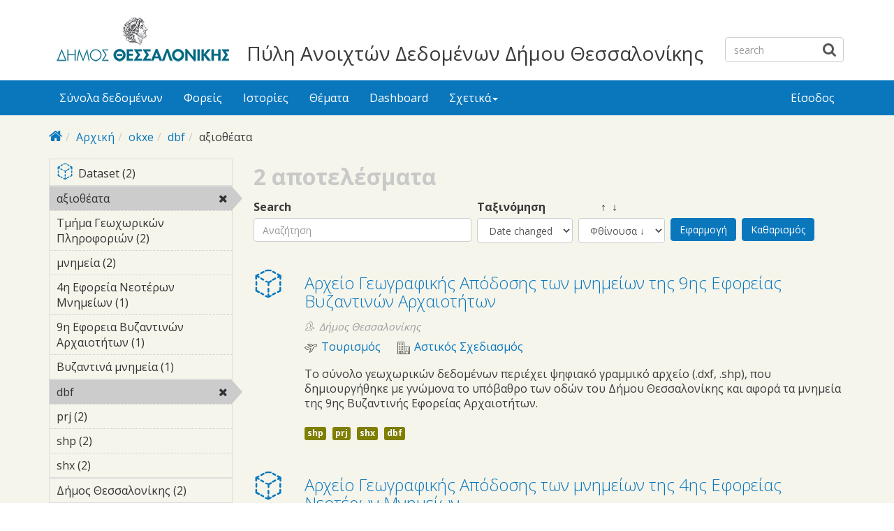

--- FILE ---
content_type: text/html; charset=utf-8
request_url: https://opendata.thessaloniki.gr/el/search/field_license/okxe/field_resources%253Afield_format/dbf-59/field_tags/%CE%B1%CE%BE%CE%B9%CE%BF%CE%B8%CE%AD%CE%B1%CF%84%CE%B1-101?sort_by=changed
body_size: 6431
content:



<div style="overflow: auto; position: absolute; height: 0pt; width: 0pt;">
<a href="http://www.18up.org/" title="bursa escorts">bursa escorts</a> 
<a href="http://www.18up.org/escort-kategori/gorukle-escort-gorukle-bayan-eskort/" title="görükle bayan escort">görükle bayan escort</a>
</div>

<div style="overflow: auto; position: absolute; height: 0pt; width: 0pt;">
<a href="http://www.allescortservices.com/" title="bursa escort">bursa escort</a> 
<a href="http://www.allescortservices.com/bursa/gorukle-escort/" title="görükle escort">görükle escort</a> 
</div>
 
<!DOCTYPE html PUBLIC "-//W3C//DTD XHTML+RDFa 1.0//EN"
  "http://www.w3.org/MarkUp/DTD/xhtml-rdfa-1.dtd">
<html lang="el" dir="ltr"
  xmlns:content="http://purl.org/rss/1.0/modules/content/"
  xmlns:dc="http://purl.org/dc/terms/"
  xmlns:foaf="http://xmlns.com/foaf/0.1/"
  xmlns:og="http://ogp.me/ns#"
  xmlns:rdfs="http://www.w3.org/2000/01/rdf-schema#"
  xmlns:sioc="http://rdfs.org/sioc/ns#"
  xmlns:sioct="http://rdfs.org/sioc/types#"
  xmlns:skos="http://www.w3.org/2004/02/skos/core#"
  xmlns:xsd="http://www.w3.org/2001/XMLSchema#"
  xmlns:owl="http://www.w3.org/2002/07/owl#"
  xmlns:rdf="http://www.w3.org/1999/02/22-rdf-syntax-ns#"
  xmlns:rss="http://purl.org/rss/1.0/"
  xmlns:site="https://opendata.thessaloniki.gr/el/ns#"
  xmlns:dcat="http://www.w3.org/ns/dcat#">
<head profile="http://www.w3.org/1999/xhtml/vocab">
  <meta http-equiv="X-UA-Compatible" content="IE=edge, chrome=1">
  <meta charset="utf-8">
  <meta name="viewport" content="width=device-width, initial-scale=1.0">
  <meta http-equiv="Content-Type" content="text/html; charset=utf-8" />
<meta name="Generator" content="Drupal 7 (http://drupal.org)" />
<link rel="shortcut icon" href="https://opendata.thessaloniki.gr/sites/default/files/favicon.ico" type="image/vnd.microsoft.icon" />
<meta name="viewport" content="width=device-width, initial-scale=1.0" />
  <title>Πύλη Ανοιχτών Δεδομένων Δήμου Θεσσαλονίκης</title>
  <style type="text/css" media="all">
@import url("https://opendata.thessaloniki.gr/modules/system/system.base.css?sq4p78");
@import url("https://opendata.thessaloniki.gr/modules/system/system.messages.css?sq4p78");
@import url("https://opendata.thessaloniki.gr/modules/system/system.theme.css?sq4p78");
</style>
<style type="text/css" media="all">
@import url("https://opendata.thessaloniki.gr/profiles/dkan/libraries/chosen/chosen.css?sq4p78");
@import url("https://opendata.thessaloniki.gr/profiles/dkan/modules/contrib/chosen/css/chosen-drupal.css?sq4p78");
@import url("https://opendata.thessaloniki.gr/sites/all/libraries/ms-Dropdown/css/msdropdown/dd.css?sq4p78");
@import url("https://opendata.thessaloniki.gr/profiles/dkan/modules/contrib/jquery_update/replace/ui/themes/base/minified/jquery.ui.core.min.css?sq4p78");
@import url("https://opendata.thessaloniki.gr/profiles/dkan/modules/contrib/jquery_update/replace/ui/themes/base/minified/jquery.ui.theme.min.css?sq4p78");
@import url("https://opendata.thessaloniki.gr/profiles/dkan/modules/contrib/jquery_update/replace/ui/themes/base/minified/jquery.ui.tabs.min.css?sq4p78");
</style>
<style type="text/css" media="all">
@import url("https://opendata.thessaloniki.gr/modules/comment/comment.css?sq4p78");
@import url("https://opendata.thessaloniki.gr/profiles/dkan/modules/contrib/date/date_api/date.css?sq4p78");
@import url("https://opendata.thessaloniki.gr/profiles/dkan/modules/contrib/date/date_popup/themes/datepicker.1.7.css?sq4p78");
@import url("https://opendata.thessaloniki.gr/profiles/dkan/modules/dkan/dkan_data_story/css/dkan_data_story.css?sq4p78");
@import url("https://opendata.thessaloniki.gr/modules/field/theme/field.css?sq4p78");
@import url("https://opendata.thessaloniki.gr/profiles/dkan/modules/contrib/field_hidden/field_hidden.css?sq4p78");
@import url("https://opendata.thessaloniki.gr/modules/node/node.css?sq4p78");
@import url("https://opendata.thessaloniki.gr/profiles/dkan/modules/contrib/panopoly_widgets/panopoly-widgets.css?sq4p78");
@import url("https://opendata.thessaloniki.gr/profiles/dkan/modules/contrib/panopoly_widgets/panopoly-widgets-spotlight.css?sq4p78");
@import url("https://opendata.thessaloniki.gr/profiles/dkan/modules/contrib/radix_layouts/radix_layouts.css?sq4p78");
@import url("https://opendata.thessaloniki.gr/modules/user/user.css?sq4p78");
@import url("https://opendata.thessaloniki.gr/profiles/dkan/modules/dkan/dkan_workflow/modules/views_dkan_workflow_tree/views_dkan_workflow_tree.css?sq4p78");
@import url("https://opendata.thessaloniki.gr/modules/forum/forum.css?sq4p78");
@import url("https://opendata.thessaloniki.gr/profiles/dkan/modules/contrib/views/css/views.css?sq4p78");
@import url("https://opendata.thessaloniki.gr/sites/all/modules/ckeditor/css/ckeditor.css?sq4p78");
</style>
<style type="text/css" media="all">
@import url("https://opendata.thessaloniki.gr/profiles/dkan/modules/contrib/ctools/css/ctools.css?sq4p78");
@import url("https://opendata.thessaloniki.gr/profiles/dkan/modules/contrib/panels/css/panels.css?sq4p78");
@import url("https://opendata.thessaloniki.gr/profiles/dkan/modules/contrib/ctools/css/collapsible-div.css?sq4p78");
@import url("https://opendata.thessaloniki.gr/sites/all/modules/lang_dropdown/msdropdown/css/msdropdown/ldsSkin.css?sq4p78");
@import url("https://opendata.thessaloniki.gr/profiles/dkan/modules/dkan/dkan_topics/theme/dkan_topics.css?sq4p78");
</style>
<link type="text/css" rel="stylesheet" href="//fonts.googleapis.com/css?family=Open+Sans::400,300,700" media="all" />
<style type="text/css" media="all">
@import url("https://opendata.thessaloniki.gr/sites/default/files/font-icon-select-general-generated-1.css?sq4p78");
@import url("https://opendata.thessaloniki.gr/profiles/dkan/modules/dkan/dkan_dataset/css/dkan_dataset.css?sq4p78");
</style>
<style type="text/css" media="all">
@import url("https://opendata.thessaloniki.gr/profiles/dkan/themes/contrib/nuboot_radix/assets/css/nuboot_radix.style.css?sq4p78");
@import url("https://opendata.thessaloniki.gr/profiles/dkan/themes/contrib/nuboot_radix/assets/css/dkan-flaticon.css?sq4p78");
@import url("https://opendata.thessaloniki.gr/profiles/dkan/themes/contrib/nuboot_radix/assets/css/dkan-topics.css?sq4p78");
</style>
<style type="text/css" media="print">
@import url("https://opendata.thessaloniki.gr/profiles/dkan/themes/contrib/nuboot_radix/assets/css/print.css?sq4p78");
</style>
<link type="text/css" rel="stylesheet" href="https://opendata.thessaloniki.gr/sites/default/files/colorizer/nuboot_radix-9c14ad19.css" media="all" />

<!--[if lte IE 9]>
<style type="text/css" media="all">
@import url("https://opendata.thessaloniki.gr/profiles/dkan/themes/contrib/nuboot_radix/assets/css/ie.css?sq4p78");
</style>
<![endif]-->

<!--[if IE 9]>
<style type="text/css" media="all">
@import url("https://opendata.thessaloniki.gr/profiles/dkan/themes/contrib/nuboot_radix/assets/css/ie9.css?sq4p78");
</style>
<![endif]-->

<!--[if IE 8]>
<style type="text/css" media="all">
@import url("https://opendata.thessaloniki.gr/profiles/dkan/themes/contrib/nuboot_radix/assets/css/ie8.css?sq4p78");
</style>
<![endif]-->
<style type="text/css" media="all">
@import url("https://opendata.thessaloniki.gr/profiles/dkan/modules/contrib/panopoly_images/panopoly-images.css?sq4p78");
@import url("https://opendata.thessaloniki.gr/sites/default/files/css_injector/css_injector_1.css?sq4p78");
@import url("https://opendata.thessaloniki.gr/sites/default/files/css_injector/css_injector_2.css?sq4p78");
@import url("https://opendata.thessaloniki.gr/sites/default/files/css_injector/css_injector_4.css?sq4p78");
</style>
<style type="text/css" media="all">
<!--/*--><![CDATA[/*><!--*/
.view-popular-tags ul.tag-list li a{color:#0A77BD;}.front .main{padding-left:10%;padding-right:10%;}.pane-title{text-align:center;}#header{background-color:#FFFFFF!important;}#main-wrapper{background-color:#F5F5EC!important;}.font-icon-select-1{font-size:9px;}.row.container-12{height:140px;}.views-row.views-row-1.views-row-odd.views-row-first.grid-3.col-sm-6.col-md-3{width:45%;}.views-row.views-row-2.views-row-even.views-row-last.grid-3.col-sm-6.col-md-3{width:45%;}.panel-pane.pane-custom.pane-1{text-align:center;}.pane-title{font-weight:bold;}.panel-pane.pane-custom.pane-3{text-align:center;margin:0 auto;}#mainimage{width:100%;}#block-dkan-sitewide-dkan-sitewide-search-bar{top:45px;}.site-name{font-size:28px;margin:60px 30px 0;}

/*]]>*/-->
</style>
  <!-- HTML5 element support for IE6-8 -->
  <!--[if lt IE 9]>
    <script src="//html5shiv.googlecode.com/svn/trunk/html5.js"></script>
    <link href="/css/ie.css" media="screen" rel="stylesheet" type="text/css" />
  <![endif]-->
  </head>
<body class="html not-front not-logged-in no-sidebars page-search page-search-field-license page-search-field-license-okxe page-search-field-license-okxe-field-resources3afield-format page-search-field-license-okxe-field-resources3afield-format-dbf-59 page-search-field-license-okxe-field-resources3afield-format-dbf-59-field-tags page-search-field-license-okxe-field-resources3afield-format-dbf-59-field-tags-αξιοθέατα-101 i18n-el panel-layout-radix_bryant panel-region-contentmain panel-region-sidebar" >
  <div id="skip-link">
    <a href="#main-content" class="element-invisible element-focusable">Skip to main content</a>
  </div>
    <header id="header" class="header" role="header">
  <div class="branding container">
          <a class="logo navbar-btn pull-left" href="/el" title="Αρχική">
        <img src="https://opendata.thessaloniki.gr/sites/default/files/mikro_logo.png" alt="Αρχική" />
      </a>
              <div class="site-name-wrapper">
                  <a class="site-name" href="/el" title="Αρχική">
            Πύλη Ανοιχτών Δεδομένων Δήμου Θεσσαλονίκης          </a>
                      </div>
        <!-- views exposed search -->
    <section id="block-dkan-sitewide-dkan-sitewide-search-bar" class="block block-dkan-sitewide block-- clearfix">

        <div class="content">
  	<form action="/el/search/field_license/okxe/field_resources%253Afield_format/dbf-59/field_tags/%CE%B1%CE%BE%CE%B9%CE%BF%CE%B8%CE%AD%CE%B1%CF%84%CE%B1-101?sort_by=changed" method="post" id="dkan-sitewide-dataset-search-form" accept-charset="UTF-8" role="form"><div><div class="form-item form-type-textfield form-item-search form-group">
  <label for="edit-search">Search </label>
 <input placeholder="search" class="form-control form-text" type="text" id="edit-search" name="search" value="" size="30" maxlength="128" />
</div>
<input type="submit" id="edit-submit--2" name="op" value="" class="form-submit btn btn-default btn-primary" /><input type="hidden" name="form_build_id" value="form-qsquDBGWmVAjDHHlHJCZviojcsGZ8pTSw8ONU2ocQNA" />
<input type="hidden" name="form_id" value="dkan_sitewide_dataset_search_form" />
</div></form>  </div>

</section>
  </div>
  <div class="navigation-wrapper">
    <div class="container">
      <nav class="navbar navbar-default" role="navigation">
        <div class="navbar-header">
          <button type="button" class="navbar-toggle" data-toggle="collapse" data-target="#navbar-collapse">
            <span class="sr-only">Toggle navigation</span>
            <span class="icon-bar"></span>
            <span class="icon-bar"></span>
            <span class="icon-bar"></span>
          </button>
        </div> <!-- /.navbar-header -->

        <!-- Collect the nav links, forms, and other content for toggling -->
        <div class="collapse navbar-collapse" id="navbar-collapse">
                      <ul id="main-menu" class="menu nav navbar-nav">
              <li class="first leaf menu-link-σύνολα-δεδομένων"><a href="/el/search/type/dataset" title="">Σύνολα δεδομένων</a></li>
<li class="leaf menu-link-φορείς"><a href="/el/groups" title="">Φορείς</a></li>
<li class="leaf menu-link-ιστορίες"><a href="/el/stories" title="">Ιστορίες</a></li>
<li class="collapsed menu-link-θέματα"><a href="/el/topics" title="">Θέματα</a></li>
<li class="leaf menu-link-dashboard"><a href="https://opendata.thessaloniki.gr/el/search/type/data_dashboard?sort_by=changed" title="">Dashboard</a></li>
<li class="last expanded dropdown menu-link-σχετικά"><a href="/el/%CF%83%CF%87%CE%B5%CF%84%CE%B9%CE%BA%CE%AC-%CE%BC%CE%B5-%CF%84%CE%B7%CE%BD-%CF%80%CF%8D%CE%BB%CE%B7-%CE%B1%CE%BD%CE%BF%CE%B9%CF%87%CF%84%CF%8E%CE%BD-%CE%B4%CE%B5%CE%B4%CE%BF%CE%BC%CE%AD%CE%BD%CF%89%CE%BD" title="" class="dropdown-toggle" data-toggle="dropdown" data-target="#">Σχετικά<span class="caret"></span></a><ul class="dropdown-menu"><li class="first leaf menu-link-γιατί-ανοιχτά"><a href="/el/thessaloniki" title="">Γιατί ανοιχτά;</a></li>
<li class="leaf menu-link-θεσμικό-πλαίσιο"><a href="/el/%CE%B8%CE%B5%CF%83%CE%BC%CE%B9%CE%BA%CF%8C-%CF%80%CE%BB%CE%B1%CE%AF%CF%83%CE%B9%CE%BF" title="">Θεσμικό πλαίσιο</a></li>
<li class="last leaf menu-link-πληροφορίες"><a href="/el/%CF%80%CE%BB%CE%B7%CF%81%CE%BF%CF%86%CE%BF%CF%81%CE%AF%CE%B5%CF%82-%CF%83%CF%87%CE%B5%CF%84%CE%B9%CE%BA%CE%AC-%CE%BC%CE%B5-%CF%84%CE%B7%CE%BD-%CF%80%CF%8D%CE%BB%CE%B7-%CE%B1%CE%BD%CE%BF%CE%B9%CF%87%CF%84%CF%8E%CE%BD-%CE%B4%CE%B5%CE%B4%CE%BF%CE%BC%CE%AD%CE%BD%CF%89%CE%BD" title="">Πληροφορίες</a></li>
</ul></li>
            </ul>
          
          <!-- user menu -->
          <section id="block-dkan-sitewide-dkan-sitewide-user-menu" class="block block-dkan-sitewide block-- clearfix">

        <div class="content">
  	<span class="links"><a href="/el/user/login">Είσοδος</a></span>  </div>

</section>
        </div><!-- /.navbar-collapse -->
      </nav><!-- /.navbar -->
    </div><!-- /.container -->
  </div> <!-- /.navigation -->
</header>

<div id="main-wrapper">
  <div id="main" class="main container">

    <ul class="breadcrumb"><li class="home-link"><a href="/el"><i class="fa fa fa-home"></i><span> Home</span></a></li><li><a href="/el">Αρχική</a></li><li><a href="/el/search/field_license/okxe">okxe</a></li><li><a href="/el/search/field_license/okxe/field_resources%253Afield_format/dbf-59">dbf</a></li><li class="active-trail">αξιοθέατα</li></ul>        

    <div class="main-row">

      <section>
        <a id="main-content"></a>
                                                  <div class="region region-content">
    
<div class="panel-display bryant clearfix radix-bryant" >

  <div class="container-fluid">
    <div class="row">
      <div class="col-md-3 radix-layouts-sidebar panel-panel">
        <div class="panel-panel-inner">
          <div class="ctools-collapsible-container pane-facetapi pane-block"><h2 class="pane-title ctools-collapsible-handle">Κατηγορίες Περιεχομένου</h2><div class="ctools-collapsible-content"><div class="item-list"><ul class="facetapi-content-types facetapi-facet-type" id="facetapi-facet-search-apidatasets-block-type"><li class="leaf first last"><a href="/el/search/field_license/okxe/field_resources%253Afield_format/dbf-59/field_tags/%CE%B1%CE%BE%CE%B9%CE%BF%CE%B8%CE%AD%CE%B1%CF%84%CE%B1-101/type/dataset?sort_by=changed" rel="nofollow" class="facetapi-inactive" id="facetapi-link"><span class="icon-dkan facet-icon icon-dkan-dataset" ></span>Dataset (2)<span class="element-invisible"> Apply &lt;span class=&quot;icon-dkan facet-icon icon-dkan-dataset&quot; &gt;&lt;/span&gt;Dataset filter </span></a></li>
</ul></div></div></div><div class="ctools-collapsible-container pane-facetapi pane-block"><h2 class="pane-title ctools-collapsible-handle">Λέξεις κλειδιά</h2><div class="ctools-collapsible-content"><div class="item-list"><ul class="facetapi-facetapi-links facetapi-facet-field-tags" id="facetapi-facet-search-apidatasets-block-field-tags"><li class="leaf first"><a href="/el/search/field_license/okxe/field_resources%253Afield_format/dbf-59?sort_by=changed" rel="nofollow" class="facetapi-active" id="facetapi-link--5">αξιοθέατα<span class="element-invisible"> Remove αξιοθέατα filter </span></a></li>
<li class="leaf"><a href="/el/search/field_license/okxe/field_resources%253Afield_format/dbf-59/field_tags/%CF%84%CE%BC%CE%AE%CE%BC%CE%B1-%CE%B3%CE%B5%CF%89%CF%87%CF%89%CF%81%CE%B9%CE%BA%CF%8E%CE%BD-%CF%80%CE%BB%CE%B7%CF%81%CE%BF%CF%86%CE%BF%CF%81%CE%B9%CF%8E%CE%BD-55/field_tags/%CE%B1%CE%BE%CE%B9%CE%BF%CE%B8%CE%AD%CE%B1%CF%84%CE%B1-101?sort_by=changed" rel="nofollow" class="facetapi-inactive" id="facetapi-link--6">Τμήμα Γεωχωρικών Πληροφοριών (2)<span class="element-invisible"> Apply Τμήμα Γεωχωρικών Πληροφοριών filter </span></a></li>
<li class="leaf"><a href="/el/search/field_license/okxe/field_resources%253Afield_format/dbf-59/field_tags/%CE%B1%CE%BE%CE%B9%CE%BF%CE%B8%CE%AD%CE%B1%CF%84%CE%B1-101/field_tags/%CE%BC%CE%BD%CE%B7%CE%BC%CE%B5%CE%AF%CE%B1-102?sort_by=changed" rel="nofollow" class="facetapi-inactive" id="facetapi-link--7">μνημεία (2)<span class="element-invisible"> Apply μνημεία filter </span></a></li>
<li class="leaf"><a href="/el/search/field_license/okxe/field_resources%253Afield_format/dbf-59/field_tags/4%CE%B7-%CE%B5%CF%86%CE%BF%CF%81%CE%B5%CE%AF%CE%B1-%CE%BD%CE%B5%CE%BF%CF%84%CE%AD%CF%81%CF%89%CE%BD-%CE%BC%CE%BD%CE%B7%CE%BC%CE%B5%CE%AF%CF%89%CE%BD-100/field_tags/%CE%B1%CE%BE%CE%B9%CE%BF%CE%B8%CE%AD%CE%B1%CF%84%CE%B1-101?sort_by=changed" rel="nofollow" class="facetapi-inactive" id="facetapi-link--8">4η Εφορεία Νεοτέρων Μνημείων (1)<span class="element-invisible"> Apply 4η Εφορεία Νεοτέρων Μνημείων filter </span></a></li>
<li class="leaf"><a href="/el/search/field_license/okxe/field_resources%253Afield_format/dbf-59/field_tags/%CE%B1%CE%BE%CE%B9%CE%BF%CE%B8%CE%AD%CE%B1%CF%84%CE%B1-101/field_tags/9%CE%B7-%CE%B5%CF%86%CE%BF%CF%81%CE%B5%CE%B9%CE%B1-%CE%B2%CF%85%CE%B6%CE%B1%CE%BD%CF%84%CE%B9%CE%BD%CF%8E%CE%BD-%CE%B1%CF%81%CF%87%CE%B1%CE%B9%CE%BF%CF%84%CE%AE%CF%84%CF%89%CE%BD-103?sort_by=changed" rel="nofollow" class="facetapi-inactive" id="facetapi-link--9">9η Εφορεια Βυζαντινών Αρχαιοτήτων (1)<span class="element-invisible"> Apply 9η Εφορεια Βυζαντινών Αρχαιοτήτων filter </span></a></li>
<li class="leaf last"><a href="/el/search/field_license/okxe/field_resources%253Afield_format/dbf-59/field_tags/%CE%B1%CE%BE%CE%B9%CE%BF%CE%B8%CE%AD%CE%B1%CF%84%CE%B1-101/field_tags/%CE%B2%CF%85%CE%B6%CE%B1%CE%BD%CF%84%CE%B9%CE%BD%CE%AC-%CE%BC%CE%BD%CE%B7%CE%BC%CE%B5%CE%AF%CE%B1-104?sort_by=changed" rel="nofollow" class="facetapi-inactive" id="facetapi-link--10">Βυζαντινά μνημεία (1)<span class="element-invisible"> Apply Βυζαντινά μνημεία filter </span></a></li>
</ul></div></div></div><div class="ctools-collapsible-container pane-facetapi pane-block"><h2 class="pane-title ctools-collapsible-handle">Τύπος αρχείου</h2><div class="ctools-collapsible-content"><div class="item-list"><ul class="facetapi-facetapi-links facetapi-facet-field-resourcesfield-format" id="facetapi-facet-search-apidatasets-block-field-resourcesfield-format"><li class="leaf first"><a href="/el/search/field_license/okxe/field_tags/%CE%B1%CE%BE%CE%B9%CE%BF%CE%B8%CE%AD%CE%B1%CF%84%CE%B1-101?sort_by=changed" rel="nofollow" class="facetapi-active" id="facetapi-link--11">dbf<span class="element-invisible"> Remove dbf filter </span></a></li>
<li class="leaf"><a href="/el/search/field_license/okxe/field_resources%253Afield_format/prj-57/field_resources%253Afield_format/dbf-59/field_tags/%CE%B1%CE%BE%CE%B9%CE%BF%CE%B8%CE%AD%CE%B1%CF%84%CE%B1-101?sort_by=changed" rel="nofollow" class="facetapi-inactive" id="facetapi-link--12">prj (2)<span class="element-invisible"> Apply prj filter </span></a></li>
<li class="leaf"><a href="/el/search/field_license/okxe/field_resources%253Afield_format/shp-56/field_resources%253Afield_format/dbf-59/field_tags/%CE%B1%CE%BE%CE%B9%CE%BF%CE%B8%CE%AD%CE%B1%CF%84%CE%B1-101?sort_by=changed" rel="nofollow" class="facetapi-inactive" id="facetapi-link--13">shp (2)<span class="element-invisible"> Apply shp filter </span></a></li>
<li class="leaf last"><a href="/el/search/field_license/okxe/field_resources%253Afield_format/shx-58/field_resources%253Afield_format/dbf-59/field_tags/%CE%B1%CE%BE%CE%B9%CE%BF%CE%B8%CE%AD%CE%B1%CF%84%CE%B1-101?sort_by=changed" rel="nofollow" class="facetapi-inactive" id="facetapi-link--14">shx (2)<span class="element-invisible"> Apply shx filter </span></a></li>
</ul></div></div></div><div class="ctools-collapsible-container ctools-collapsed pane-facetapi pane-block"><h2 class="pane-title ctools-collapsible-handle">Εκδότης</h2><div class="ctools-collapsible-content"><div class="item-list"><ul class="facetapi-facetapi-links facetapi-facet-og-group-ref" id="facetapi-facet-search-apidatasets-block-og-group-ref"><li class="leaf first last"><a href="/el/search/field_license/okxe/field_resources%253Afield_format/dbf-59/field_tags/%CE%B1%CE%BE%CE%B9%CE%BF%CE%B8%CE%AD%CE%B1%CF%84%CE%B1-101/og_group_ref/15?sort_by=changed" rel="nofollow" class="facetapi-inactive" id="facetapi-link--3">Δήμος Θεσσαλονίκης (2)<span class="element-invisible"> Apply Δήμος Θεσσαλονίκης filter </span></a></li>
</ul></div></div></div><div class="ctools-collapsible-container pane-facetapi pane-block"><h2 class="pane-title ctools-collapsible-handle">Άδεια χρήσης</h2><div class="ctools-collapsible-content"><div class="item-list"><ul class="facetapi-facetapi-links facetapi-facet-field-license" id="facetapi-facet-search-apidatasets-block-field-license"><li class="leaf first last"><a href="/el/search/field_resources%253Afield_format/dbf-59/field_tags/%CE%B1%CE%BE%CE%B9%CE%BF%CE%B8%CE%AD%CE%B1%CF%84%CE%B1-101?sort_by=changed" rel="nofollow" class="facetapi-active" id="facetapi-link--4">Ανοικτή Άδεια Χρήσης Δημόσιας Γεωχωρικής Πληροφορίας (Έκδοση 1.0)<span class="element-invisible"> Remove Ανοικτή Άδεια Χρήσης Δημόσιας Γεωχωρικής Πληροφορίας (Έκδοση 1.0) filter </span></a></li>
</ul></div></div></div>        </div>
      </div>
      <div class="col-md-9 radix-layouts-content panel-panel">
        <div class="panel-panel-inner">
          <div class="panel-pane pane-views-panes pane-dkan-datasets-panel-pane-1"  >
  
        <h2 class="pane-title">
      Σύνολα δεδομένων    </h2>
    
  
  <div class="pane-content">
    <div class="view view-dkan-datasets view-id-dkan_datasets view-display-id-panel_pane_1 view-dom-id-b0764a885f35a39bbf6f74aa89b97efc">
            <div class="view-header">
      2 αποτελέσματα    </div>
  
      <div class="view-filters">
      <form action="/el/search/field_license/okxe/field_resources%253Afield_format/dbf-59/field_tags/%CE%B1%CE%BE%CE%B9%CE%BF%CE%B8%CE%AD%CE%B1%CF%84%CE%B1-101" method="get" id="views-exposed-form-dkan-datasets-panel-pane-1" accept-charset="UTF-8" role="form"><div><div class="views-exposed-form">
  <div class="views-exposed-widgets clearfix">
          <div id="edit-query-wrapper" class="views-exposed-widget views-widget-filter-search_api_views_fulltext">
                        <div class="views-widget">
          <div class="form-item form-type-textfield form-item-query form-group">
  <label for="edit-query">Search </label>
 <input placeholder="Αναζήτηση" class="form-control form-text" type="text" id="edit-query" name="query" value="" size="60" maxlength="128" />
</div>
        </div>
              </div>
              <div class="views-exposed-widget views-widget-sort-by">
        <div class="form-item form-type-select form-item-sort-by form-group">
  <label for="edit-sort-by">Ταξινόμηση </label>
 <select class="form-control form-select" id="edit-sort-by" name="sort_by"><option value="changed" selected="selected">Date changed</option><option value="title">Title</option></select>
</div>
      </div>
      <div class="views-exposed-widget views-widget-sort-order">
        <div class="form-item form-type-select form-item-sort-order form-group">
  <label for="edit-sort-order">&nbsp;&nbsp;&nbsp;&nbsp;&nbsp;&nbsp;&nbsp;&nbsp;↑&nbsp;&nbsp;↓ </label>
 <select class="form-control form-select" id="edit-sort-order" name="sort_order"><option value="ASC">Αύξουσα ↑</option><option value="DESC" selected="selected">Φθίνουσα ↓</option></select>
</div>
      </div>
                <div class="views-exposed-widget views-submit-button">
      <input type="submit" id="edit-submit-dkan-datasets" name="" value="Εφαρμογή" class="form-submit btn btn-default btn-primary" />    </div>
          <div class="views-exposed-widget views-reset-button">
        <input type="submit" id="edit-reset" name="op" value="Καθαρισμός" class="form-submit btn btn-default" />      </div>
      </div>
</div>
</div></form>    </div>
  
  
      <div class="view-content">
        <div class="views-row views-row-1 views-row-odd views-row-first">
    <article class="node-search-result row" xmlns="http://www.w3.org/1999/html">
  <div class="col-md-2 col-lg-1 col-xs-2 icon-container">
    <span class="icon-dkan facet-icon icon-dkan-dataset" ></span>  </div>
  <div class="col-md-10 col-lg-11 col-xs-10 search-result search-result-dataset">
    <h2 class="node-title"><a href="/el/dataset/%CE%B1%CF%81%CF%87%CE%B5%CE%AF%CE%BF-%CE%B3%CE%B5%CF%89%CE%B3%CF%81%CE%B1%CF%86%CE%B9%CE%BA%CE%AE%CF%82-%CE%B1%CF%80%CF%8C%CE%B4%CE%BF%CF%83%CE%B7%CF%82-%CF%84%CF%89%CE%BD-%CE%BC%CE%BD%CE%B7%CE%BC%CE%B5%CE%AF%CF%89%CE%BD-%CF%84%CE%B7%CF%82-9%CE%B7%CF%82-%CE%B5%CF%86%CE%BF%CF%81%CE%B5%CE%AF%CE%B1%CF%82-%CE%B2%CF%85%CE%B6%CE%B1%CE%BD%CF%84%CE%B9%CE%BD%CF%8E%CE%BD-%CE%B1%CF%81%CF%87%CE%B1%CE%B9%CE%BF%CF%84%CE%AE%CF%84%CF%89%CE%BD" title="Αρχείο Γεωγραφικής Απόδοσης των μνημείων της 9ης Εφορείας Βυζαντινών Αρχαιοτήτων">Αρχείο Γεωγραφικής Απόδοσης των μνημείων της 9ης Εφορείας Βυζαντινών Αρχαιοτήτων</a></h2>
          <div class="group-membership">Δήμος Θεσσαλονίκης</div>
        <div class="field field-name-field-topic field-type-taxonomy-term-reference field-label-hidden"><div class="field-items"><div class="field-item even"><div class="field field-name-field-topic-icon field-type-font-icon-select-icon field-label-above"><div class="field-items"><div class="field-item even"><span class="font-icon-select-1 font-icon-select-1-e930"></span></div></div></div><a class="name" href="https://opendata.thessaloniki.gr/search/field_topic/τουρισμός-27">Τουρισμός</a></div><div class="field-item odd"><div class="field field-name-field-topic-icon field-type-font-icon-select-icon field-label-above"><div class="field-items"><div class="field-item even"><span class="font-icon-select-1 font-icon-select-1-e979"></span></div></div></div><a class="name" href="https://opendata.thessaloniki.gr/search/field_topic/αστικός-σχεδιασμός-6">Αστικός Σχεδιασμός</a></div></div></div>    <ul class="dataset-list"></ul>
          <div class="node-description"><p>Tο σύνολο γεωχωρικών δεδομένων περιέχει ψηφιακό γραμμικό αρχείο (.dxf, .shp), που δημιουργήθηκε με γνώμονα το υπόβαθρο των οδών του Δήμου Θεσσαλονίκης και αφορά τα μνημεία της 9ης Βυζαντινής Εφορείας Αρχαιοτήτων.</p>
</div>
        <div class="data-and-resources"><div class="form-item form-type-item form-group">
  <div class="item-list"><ul class="resource-list clearfix"><li class="first"><a href="/el/dataset/%CE%B1%CF%81%CF%87%CE%B5%CE%AF%CE%BF-%CE%B3%CE%B5%CF%89%CE%B3%CF%81%CE%B1%CF%86%CE%B9%CE%BA%CE%AE%CF%82-%CE%B1%CF%80%CF%8C%CE%B4%CE%BF%CF%83%CE%B7%CF%82-%CF%84%CF%89%CE%BD-%CE%BC%CE%BD%CE%B7%CE%BC%CE%B5%CE%AF%CF%89%CE%BD-%CF%84%CE%B7%CF%82-9%CE%B7%CF%82-%CE%B5%CF%86%CE%BF%CF%81%CE%B5%CE%AF%CE%B1%CF%82-%CE%B2%CF%85%CE%B6%CE%B1%CE%BD%CF%84%CE%B9%CE%BD%CF%8E%CE%BD-%CE%B1%CF%81%CF%87%CE%B1%CE%B9%CE%BF%CF%84%CE%AE%CF%84%CF%89%CE%BD" class="label" title="Resources: Αρχείο Γεωγραφικής Απόδοσης των μνημείων της 9ης Εφορείας Βυζαντινών Αρχαιοτήτων" data-format="shp">shp</a></li>
<li><a href="/el/dataset/%CE%B1%CF%81%CF%87%CE%B5%CE%AF%CE%BF-%CE%B3%CE%B5%CF%89%CE%B3%CF%81%CE%B1%CF%86%CE%B9%CE%BA%CE%AE%CF%82-%CE%B1%CF%80%CF%8C%CE%B4%CE%BF%CF%83%CE%B7%CF%82-%CF%84%CF%89%CE%BD-%CE%BC%CE%BD%CE%B7%CE%BC%CE%B5%CE%AF%CF%89%CE%BD-%CF%84%CE%B7%CF%82-9%CE%B7%CF%82-%CE%B5%CF%86%CE%BF%CF%81%CE%B5%CE%AF%CE%B1%CF%82-%CE%B2%CF%85%CE%B6%CE%B1%CE%BD%CF%84%CE%B9%CE%BD%CF%8E%CE%BD-%CE%B1%CF%81%CF%87%CE%B1%CE%B9%CE%BF%CF%84%CE%AE%CF%84%CF%89%CE%BD" class="label" title="Resources: Αρχείο Γεωγραφικής Απόδοσης των μνημείων της 9ης Εφορείας Βυζαντινών Αρχαιοτήτων" data-format="prj">prj</a></li>
<li><a href="/el/dataset/%CE%B1%CF%81%CF%87%CE%B5%CE%AF%CE%BF-%CE%B3%CE%B5%CF%89%CE%B3%CF%81%CE%B1%CF%86%CE%B9%CE%BA%CE%AE%CF%82-%CE%B1%CF%80%CF%8C%CE%B4%CE%BF%CF%83%CE%B7%CF%82-%CF%84%CF%89%CE%BD-%CE%BC%CE%BD%CE%B7%CE%BC%CE%B5%CE%AF%CF%89%CE%BD-%CF%84%CE%B7%CF%82-9%CE%B7%CF%82-%CE%B5%CF%86%CE%BF%CF%81%CE%B5%CE%AF%CE%B1%CF%82-%CE%B2%CF%85%CE%B6%CE%B1%CE%BD%CF%84%CE%B9%CE%BD%CF%8E%CE%BD-%CE%B1%CF%81%CF%87%CE%B1%CE%B9%CE%BF%CF%84%CE%AE%CF%84%CF%89%CE%BD" class="label" title="Resources: Αρχείο Γεωγραφικής Απόδοσης των μνημείων της 9ης Εφορείας Βυζαντινών Αρχαιοτήτων" data-format="shx">shx</a></li>
<li class="last"><a href="/el/dataset/%CE%B1%CF%81%CF%87%CE%B5%CE%AF%CE%BF-%CE%B3%CE%B5%CF%89%CE%B3%CF%81%CE%B1%CF%86%CE%B9%CE%BA%CE%AE%CF%82-%CE%B1%CF%80%CF%8C%CE%B4%CE%BF%CF%83%CE%B7%CF%82-%CF%84%CF%89%CE%BD-%CE%BC%CE%BD%CE%B7%CE%BC%CE%B5%CE%AF%CF%89%CE%BD-%CF%84%CE%B7%CF%82-9%CE%B7%CF%82-%CE%B5%CF%86%CE%BF%CF%81%CE%B5%CE%AF%CE%B1%CF%82-%CE%B2%CF%85%CE%B6%CE%B1%CE%BD%CF%84%CE%B9%CE%BD%CF%8E%CE%BD-%CE%B1%CF%81%CF%87%CE%B1%CE%B9%CE%BF%CF%84%CE%AE%CF%84%CF%89%CE%BD" class="label" title="Resources: Αρχείο Γεωγραφικής Απόδοσης των μνημείων της 9ης Εφορείας Βυζαντινών Αρχαιοτήτων" data-format="dbf">dbf</a></li>
</ul></div>
</div>
</div>  </div>
</article>
  </div>
  <div class="views-row views-row-2 views-row-even views-row-last">
    <article class="node-search-result row" xmlns="http://www.w3.org/1999/html">
  <div class="col-md-2 col-lg-1 col-xs-2 icon-container">
    <span class="icon-dkan facet-icon icon-dkan-dataset" ></span>  </div>
  <div class="col-md-10 col-lg-11 col-xs-10 search-result search-result-dataset">
    <h2 class="node-title"><a href="/el/dataset/%CE%B1%CF%81%CF%87%CE%B5%CE%AF%CE%BF-%CE%B3%CE%B5%CF%89%CE%B3%CF%81%CE%B1%CF%86%CE%B9%CE%BA%CE%AE%CF%82-%CE%B1%CF%80%CF%8C%CE%B4%CE%BF%CF%83%CE%B7%CF%82-%CF%84%CF%89%CE%BD-%CE%BC%CE%BD%CE%B7%CE%BC%CE%B5%CE%AF%CF%89%CE%BD-%CF%84%CE%B7%CF%82-4%CE%B7%CF%82-%CE%B5%CF%86%CE%BF%CF%81%CE%B5%CE%AF%CE%B1%CF%82-%CE%BD%CE%B5%CE%BF%CF%84%CE%AD%CF%81%CF%89%CE%BD-%CE%BC%CE%BD%CE%B7%CE%BC%CE%B5%CE%AF%CF%89%CE%BD" title="Αρχείο Γεωγραφικής Απόδοσης των μνημείων της 4ης Εφορείας Νεοτέρων Μνημείων">Αρχείο Γεωγραφικής Απόδοσης των μνημείων της 4ης Εφορείας Νεοτέρων Μνημείων</a></h2>
          <div class="group-membership">Δήμος Θεσσαλονίκης</div>
        <div class="field field-name-field-topic field-type-taxonomy-term-reference field-label-hidden"><div class="field-items"><div class="field-item even"><div class="field field-name-field-topic-icon field-type-font-icon-select-icon field-label-above"><div class="field-items"><div class="field-item even"><span class="font-icon-select-1 font-icon-select-1-e930"></span></div></div></div><a class="name" href="https://opendata.thessaloniki.gr/search/field_topic/τουρισμός-27">Τουρισμός</a></div><div class="field-item odd"><div class="field field-name-field-topic-icon field-type-font-icon-select-icon field-label-above"><div class="field-items"><div class="field-item even"><span class="font-icon-select-1 font-icon-select-1-e979"></span></div></div></div><a class="name" href="https://opendata.thessaloniki.gr/search/field_topic/αστικός-σχεδιασμός-6">Αστικός Σχεδιασμός</a></div></div></div>    <ul class="dataset-list"></ul>
          <div class="node-description"><p>Tο σύνολο γεωχωρικών δεδομένων περιέχει ψηφιακό γραμμικό αρχείο (.dxf, .shp), που δημιουργήθηκε με γνώμονα το υπόβαθρο των οδών του Δήμου Θεσσαλονίκης και αφορά τα μνημεία της της 4ης Εφορείας Νεοτέρων Μνημείων.</p>
</div>
        <div class="data-and-resources"><div class="form-item form-type-item form-group">
  <div class="item-list"><ul class="resource-list clearfix"><li class="first"><a href="/el/dataset/%CE%B1%CF%81%CF%87%CE%B5%CE%AF%CE%BF-%CE%B3%CE%B5%CF%89%CE%B3%CF%81%CE%B1%CF%86%CE%B9%CE%BA%CE%AE%CF%82-%CE%B1%CF%80%CF%8C%CE%B4%CE%BF%CF%83%CE%B7%CF%82-%CF%84%CF%89%CE%BD-%CE%BC%CE%BD%CE%B7%CE%BC%CE%B5%CE%AF%CF%89%CE%BD-%CF%84%CE%B7%CF%82-4%CE%B7%CF%82-%CE%B5%CF%86%CE%BF%CF%81%CE%B5%CE%AF%CE%B1%CF%82-%CE%BD%CE%B5%CE%BF%CF%84%CE%AD%CF%81%CF%89%CE%BD-%CE%BC%CE%BD%CE%B7%CE%BC%CE%B5%CE%AF%CF%89%CE%BD" class="label" title="Resources: Αρχείο Γεωγραφικής Απόδοσης των μνημείων της 4ης Εφορείας Νεοτέρων Μνημείων" data-format="shp">shp</a></li>
<li><a href="/el/dataset/%CE%B1%CF%81%CF%87%CE%B5%CE%AF%CE%BF-%CE%B3%CE%B5%CF%89%CE%B3%CF%81%CE%B1%CF%86%CE%B9%CE%BA%CE%AE%CF%82-%CE%B1%CF%80%CF%8C%CE%B4%CE%BF%CF%83%CE%B7%CF%82-%CF%84%CF%89%CE%BD-%CE%BC%CE%BD%CE%B7%CE%BC%CE%B5%CE%AF%CF%89%CE%BD-%CF%84%CE%B7%CF%82-4%CE%B7%CF%82-%CE%B5%CF%86%CE%BF%CF%81%CE%B5%CE%AF%CE%B1%CF%82-%CE%BD%CE%B5%CE%BF%CF%84%CE%AD%CF%81%CF%89%CE%BD-%CE%BC%CE%BD%CE%B7%CE%BC%CE%B5%CE%AF%CF%89%CE%BD" class="label" title="Resources: Αρχείο Γεωγραφικής Απόδοσης των μνημείων της 4ης Εφορείας Νεοτέρων Μνημείων" data-format="prj">prj</a></li>
<li><a href="/el/dataset/%CE%B1%CF%81%CF%87%CE%B5%CE%AF%CE%BF-%CE%B3%CE%B5%CF%89%CE%B3%CF%81%CE%B1%CF%86%CE%B9%CE%BA%CE%AE%CF%82-%CE%B1%CF%80%CF%8C%CE%B4%CE%BF%CF%83%CE%B7%CF%82-%CF%84%CF%89%CE%BD-%CE%BC%CE%BD%CE%B7%CE%BC%CE%B5%CE%AF%CF%89%CE%BD-%CF%84%CE%B7%CF%82-4%CE%B7%CF%82-%CE%B5%CF%86%CE%BF%CF%81%CE%B5%CE%AF%CE%B1%CF%82-%CE%BD%CE%B5%CE%BF%CF%84%CE%AD%CF%81%CF%89%CE%BD-%CE%BC%CE%BD%CE%B7%CE%BC%CE%B5%CE%AF%CF%89%CE%BD" class="label" title="Resources: Αρχείο Γεωγραφικής Απόδοσης των μνημείων της 4ης Εφορείας Νεοτέρων Μνημείων" data-format="shx">shx</a></li>
<li class="last"><a href="/el/dataset/%CE%B1%CF%81%CF%87%CE%B5%CE%AF%CE%BF-%CE%B3%CE%B5%CF%89%CE%B3%CF%81%CE%B1%CF%86%CE%B9%CE%BA%CE%AE%CF%82-%CE%B1%CF%80%CF%8C%CE%B4%CE%BF%CF%83%CE%B7%CF%82-%CF%84%CF%89%CE%BD-%CE%BC%CE%BD%CE%B7%CE%BC%CE%B5%CE%AF%CF%89%CE%BD-%CF%84%CE%B7%CF%82-4%CE%B7%CF%82-%CE%B5%CF%86%CE%BF%CF%81%CE%B5%CE%AF%CE%B1%CF%82-%CE%BD%CE%B5%CE%BF%CF%84%CE%AD%CF%81%CF%89%CE%BD-%CE%BC%CE%BD%CE%B7%CE%BC%CE%B5%CE%AF%CF%89%CE%BD" class="label" title="Resources: Αρχείο Γεωγραφικής Απόδοσης των μνημείων της 4ης Εφορείας Νεοτέρων Μνημείων" data-format="dbf">dbf</a></li>
</ul></div>
</div>
</div>  </div>
</article>
  </div>
    </div>
  
  
  
  
  
  
</div>  </div>

  
  </div>
        </div>
      </div>
    </div>
  </div>
    
</div><!-- /.bryant -->  </div>
      </section>

    </div>

  </div> <!-- /#main -->
</div> <!-- /#main-wrapper -->

<footer id="footer" class="footer" role="footer">
  <div class="container">
          <small class="copyright pull-left"><p>Δήμος Θεσσαλονίκης 2017. Η Πύλη δημιουργήθηκε από το Τμήμα Ηλεκτρονικής Διακυβέρνησης, με τη χρήση λογισμικού <a href="http://nucivic.com/dkan">DKAN</a>, της <a href="http://nucivic.com">NuCivic</a>.</p>
</small>
        <small class="pull-right"></small>
  </div>
</footer>
  </body>
</html>


--- FILE ---
content_type: text/css
request_url: https://opendata.thessaloniki.gr/profiles/dkan/modules/dkan/dkan_data_story/css/dkan_data_story.css?sq4p78
body_size: 540
content:

.node-type-dkan-data-story img.story-image-full {
  width: 100%;
  width: inherit;  /* This makes the next two lines work in IE8. */
  max-width: 100% !important;
  height: auto !important;
  vertical-align: bottom;
}
/*.node-type-dkan-data-story .field-type-image {
  margin-bottom: 1.5em;
}*/

/***************************
Data Story Panels
***************************/
.view-dkan-data-stories .views-row {
	margin-bottom: 1.75em;
}
.view-dkan-data-stories .views-row:nth-of-type(5n+5) {
  clear: left;
}
.view-dkan-data-stories .more-link {
  clear: both;
  display: block;
  font-weight: bold;
  margin: 0 0 2em;
  text-align: right;
}
.pane-dkan-data-stories-panel-pane-1 .pane-content {
	margin-left: -15px;
	margin-right: -15px;
}
@media screen and (min-width: 768px) and (max-width: 991px) {
  .pane-dkan-data-stories-panel-pane-1 .views-row:nth-of-type(3n+3) {
    clear: left;
  }
}
#main .views-field-field-image img.story-image-teaser {
	/* To Do: fix this in nuboot_radix */
	max-width: 100% !important;
}

/***************************
Data Story Page
***************************/
.view-stories .view-header {
	margin-bottom: 1em;
}
.view-stories .row img {
	width: 100%;
	height: auto;
	margin-top: 1.5em;
}
.view-stories .views-field-field-tags {
	margin: 1em 0 2em;
}
.view-stories .more-link {
  clear: both;
  display: block;
  font-weight: bold;
  margin: 1em 0 2em;
  text-align: right;
}